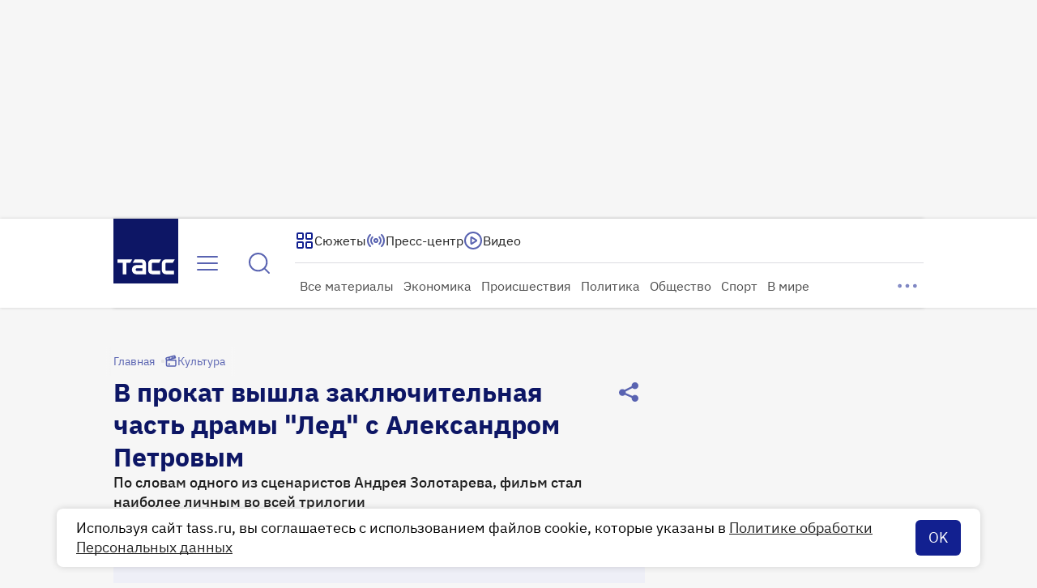

--- FILE ---
content_type: text/html
request_url: https://tns-counter.ru/nc01a**R%3Eundefined*tass_ru/ru/UTF-8/tmsec=mx3_tass_ru/623203573***
body_size: 16
content:
79E46718696BE500G1768678656:79E46718696BE500G1768678656

--- FILE ---
content_type: text/css; charset=UTF-8
request_url: https://tass.ru/_next/static/css/58731922d4b3b88b.css
body_size: 196
content:
.SimpleCaption_wrapper__NjZ4e{display:flex;gap:16px;align-items:center;justify-content:space-between;height:72px;padding:16px;overflow:hidden;color:var(--text-primary-accent-default,#202020);font:400 16px/20px var(--ibm-plex-sans);text-overflow:ellipsis;background:var(--background-secondary-light,#fff);border-radius:0 0 16px 16px}.SimpleCaption_description__E9eOh{display:-webkit-box!important;width:100%;overflow:hidden;-webkit-line-clamp:2;line-clamp:2;-webkit-box-orient:vertical}